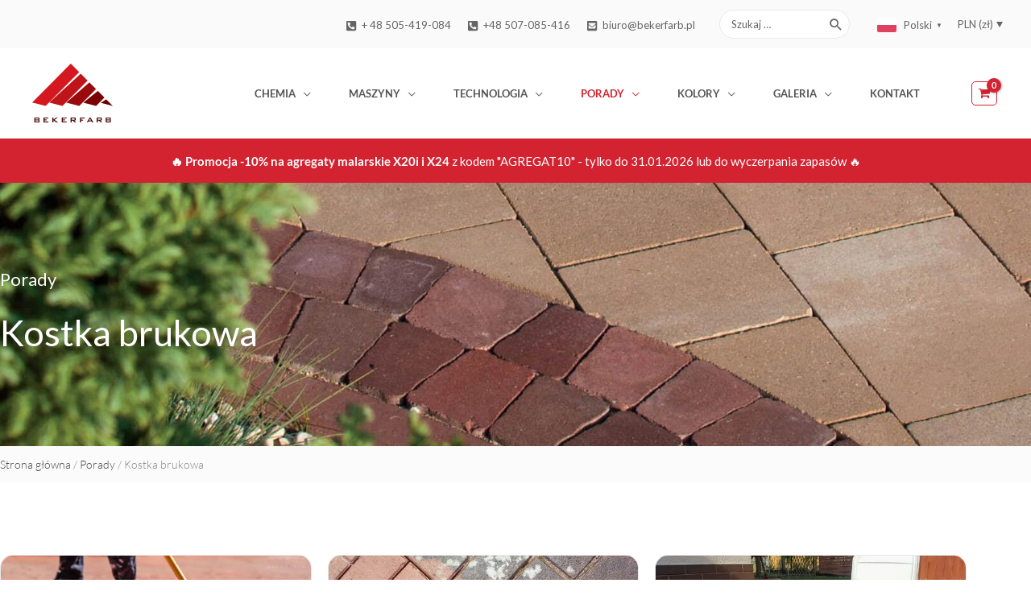

--- FILE ---
content_type: text/css
request_url: https://www.bekerfarb.pl/wp-content/uploads/elementor/css/post-4361.css?ver=1768833909
body_size: 1784
content:
.elementor-4361 .elementor-element.elementor-element-4b40b03{margin-top:0px;margin-bottom:0px;padding:0px 0px 0px 0px;}.elementor-4361 .elementor-element.elementor-element-8c403b6 > .elementor-element-populated{margin:0px 0px 0px 0px;--e-column-margin-right:0px;--e-column-margin-left:0px;padding:0px 0px 0px 0px;}.elementor-4361 .elementor-element.elementor-element-0391958:not(.elementor-motion-effects-element-type-background), .elementor-4361 .elementor-element.elementor-element-0391958 > .elementor-motion-effects-container > .elementor-motion-effects-layer{background-image:url("https://www.bekerfarb.pl/wp-content/uploads/2022/02/kostka-brukowa-bekerfarb.jpg");background-position:center center;background-repeat:no-repeat;background-size:cover;}.elementor-4361 .elementor-element.elementor-element-0391958 > .elementor-background-overlay{background-color:transparent;background-image:linear-gradient(100deg, #0000008A 0%, #681118C4 100%);opacity:0.5;transition:background 0.3s, border-radius 0.3s, opacity 0.3s;}.elementor-4361 .elementor-element.elementor-element-0391958{transition:background 0.3s, border 0.3s, border-radius 0.3s, box-shadow 0.3s;margin-top:0px;margin-bottom:0px;padding:7% 0% 7% 0%;}.elementor-4361 .elementor-element.elementor-element-a330b65 > .elementor-element-populated{margin:0px 0px 0px 0px;--e-column-margin-right:0px;--e-column-margin-left:0px;padding:0% 50% 0% 0%;}.elementor-4361 .elementor-element.elementor-element-f188776 > .elementor-widget-container{margin:10px 0px -25px 0px;padding:0px 0px 0px 0px;}.elementor-4361 .elementor-element.elementor-element-f188776 .elementor-image-box-wrapper{text-align:start;}.elementor-4361 .elementor-element.elementor-element-f188776 .elementor-image-box-title{margin-bottom:10px;font-size:22px;font-weight:400;text-shadow:0px 0px 10px rgba(0, 0, 0, 0.15);color:var( --e-global-color-astglobalcolor5 );}.elementor-4361 .elementor-element.elementor-element-f188776 .elementor-image-box-description{font-size:22px;text-shadow:0px 5px 10px rgba(0,0,0,0.3);color:var( --e-global-color-astglobalcolor5 );}.elementor-4361 .elementor-element.elementor-element-17ee6d6 > .elementor-widget-container{margin:0px 0px 0px 0px;padding:0px 0px 0px 0px;}.elementor-4361 .elementor-element.elementor-element-17ee6d6 .elementor-image-box-wrapper{text-align:start;}.elementor-4361 .elementor-element.elementor-element-17ee6d6 .elementor-image-box-title{margin-bottom:10px;font-size:45px;text-shadow:0px 0px 10px rgba(0, 0, 0, 0.15);color:var( --e-global-color-astglobalcolor5 );}.elementor-4361 .elementor-element.elementor-element-17ee6d6 .elementor-image-box-description{font-size:22px;text-shadow:0px 5px 10px rgba(0,0,0,0.3);color:var( --e-global-color-astglobalcolor5 );}.elementor-4361 .elementor-element.elementor-element-0d4eb8e:not(.elementor-motion-effects-element-type-background), .elementor-4361 .elementor-element.elementor-element-0d4eb8e > .elementor-motion-effects-container > .elementor-motion-effects-layer{background-color:#FBFBFB;}.elementor-4361 .elementor-element.elementor-element-0d4eb8e{transition:background 0.3s, border 0.3s, border-radius 0.3s, box-shadow 0.3s;margin-top:0px;margin-bottom:0px;padding:10px 0px 0px 0px;}.elementor-4361 .elementor-element.elementor-element-0d4eb8e > .elementor-background-overlay{transition:background 0.3s, border-radius 0.3s, opacity 0.3s;}.elementor-4361 .elementor-element.elementor-element-ab35549 > .elementor-element-populated{margin:0px 0px -5px 0px;--e-column-margin-right:0px;--e-column-margin-left:0px;padding:0px 0px 0px 0px;}.elementor-4361 .elementor-element.elementor-element-626f658 .woocommerce-breadcrumb{color:#888888;font-size:14px;font-weight:300;text-align:left;}.elementor-4361 .elementor-element.elementor-element-626f658 .woocommerce-breadcrumb > a{color:#444444;}.elementor-4361 .elementor-element.elementor-element-8679eaf{margin-top:0px;margin-bottom:0px;padding:80px 0px 80px 0px;}.elementor-4361 .elementor-element.elementor-element-f02615c > .elementor-element-populated{margin:0px 0px 0px 0px;--e-column-margin-right:0px;--e-column-margin-left:0px;padding:0px 0px 0px 0px;}.elementor-4361 .elementor-element.elementor-element-3d8d4b5 > .elementor-widget-container{margin:0px 0px 0px 0px;padding:0px 0px 0px 0px;}.elementor-4361 .elementor-element.elementor-element-3d8d4b5 .eael-entry-thumbnail{height:170px;}.elementor-4361 .elementor-element.elementor-element-3d8d4b5 .eael-grid-post-holder{background-color:#FFFFFF;border-style:solid;border-width:1px 1px 1px 1px;border-color:#EDEDED;border-radius:15px 15px 15px 15px;}.elementor-4361 .elementor-element.elementor-element-3d8d4b5 .eael-grid-post{padding:10px 10px 10px 10px;}.elementor-4361 .elementor-element.elementor-element-3d8d4b5 .eael-post-grid .eael-grid-post .eael-entry-media img, .elementor-4361 .elementor-element.elementor-element-3d8d4b5 .eael-grid-post .eael-entry-overlay{border-radius:15px 15px 0px 0px;}.elementor-4361 .elementor-element.elementor-element-3d8d4b5 .eael-grid-post .eael-entry-footer{justify-content:flex-start;}.elementor-4361 .elementor-element.elementor-element-3d8d4b5 .eael-grid-post .eael-entry-header-after{justify-content:flex-start;align-items:center;}.elementor-4361 .elementor-element.elementor-element-3d8d4b5 .eael-entry-footer{margin:0px 0px 0px 0px;}.elementor-4361 .elementor-element.elementor-element-3d8d4b5 .eael-entry-header-after{margin:0px 0px 0px 0px;}.elementor-4361 .elementor-element.elementor-element-3d8d4b5 .eael-entry-title a{color:#222222;}.elementor-4361 .elementor-element.elementor-element-3d8d4b5 .eael-entry-title:hover, .elementor-4361 .elementor-element.elementor-element-3d8d4b5 .eael-entry-title a:hover{color:#222222;}.elementor-4361 .elementor-element.elementor-element-3d8d4b5 .eael-entry-title, .elementor-4361 .elementor-element.elementor-element-3d8d4b5 .eael-entry-title a{font-size:19px;}.elementor-4361 .elementor-element.elementor-element-3d8d4b5 .eael-entry-title{margin:8px 8px 8px 8px;}.elementor-4361 .elementor-element.elementor-element-3d8d4b5 .eael-grid-post-holder .eael-entry-wrapper{height:214px;}.elementor-4361 .elementor-element.elementor-element-3d8d4b5 .eael-grid-post-excerpt p{margin:10px 8px 10px 8px;}.elementor-4361 .elementor-element.elementor-element-3d8d4b5 .eael-grid-post .eael-entry-overlay{background-color:#00000082;}.elementor-4361 .elementor-element.elementor-element-3d8d4b5 .eael-grid-post .eael-entry-overlay > i{color:#ffffff;font-size:25px;}.elementor-4361 .elementor-element.elementor-element-3d8d4b5 .eael-grid-post .eael-entry-overlay > img{height:25px;width:25px;}.elementor-4361 .elementor-element.elementor-element-3d8d4b5 .eael-post-elements-readmore-btn{color:#D32230;padding:0px 8px 8px 8px;}.elementor-4361 .elementor-element.elementor-element-0bfa51e:not(.elementor-motion-effects-element-type-background), .elementor-4361 .elementor-element.elementor-element-0bfa51e > .elementor-motion-effects-container > .elementor-motion-effects-layer{background-color:#D32230;}.elementor-4361 .elementor-element.elementor-element-0bfa51e > .elementor-background-overlay{background-image:url("https://www.bekerfarb.pl/wp-content/uploads/2024/02/youtube-icon-black.png");background-position:800px -102px;background-repeat:repeat;background-size:20% auto;opacity:0.05;transition:background 0.3s, border-radius 0.3s, opacity 0.3s;}.elementor-4361 .elementor-element.elementor-element-0bfa51e > .elementor-container{max-width:770px;}.elementor-4361 .elementor-element.elementor-element-0bfa51e{border-style:none;transition:background 0.3s, border 0.3s, border-radius 0.3s, box-shadow 0.3s;margin-top:0px;margin-bottom:-2px;padding:40px 0px 40px 0px;}.elementor-bc-flex-widget .elementor-4361 .elementor-element.elementor-element-5ffbe35.elementor-column .elementor-widget-wrap{align-items:center;}.elementor-4361 .elementor-element.elementor-element-5ffbe35.elementor-column.elementor-element[data-element_type="column"] > .elementor-widget-wrap.elementor-element-populated{align-content:center;align-items:center;}.elementor-4361 .elementor-element.elementor-element-5ffbe35.elementor-column > .elementor-widget-wrap{justify-content:center;}.elementor-4361 .elementor-element.elementor-element-5ffbe35 > .elementor-element-populated{margin:0px 0px 0px 0px;--e-column-margin-right:0px;--e-column-margin-left:0px;padding:0px 0px 0px 0px;}.elementor-4361 .elementor-element.elementor-element-f19b5f4 > .elementor-widget-container{margin:0px 0px -20px 0px;padding:0px 0px 0px 0px;}.elementor-4361 .elementor-element.elementor-element-f19b5f4 .elementor-image-box-wrapper{text-align:start;}.elementor-4361 .elementor-element.elementor-element-f19b5f4 .elementor-image-box-title{margin-bottom:10px;text-shadow:0px 5px 10px rgba(0, 0, 0, 0.1);color:var( --e-global-color-astglobalcolor5 );}.elementor-4361 .elementor-element.elementor-element-f19b5f4 .elementor-image-box-description{font-size:22px;text-shadow:0px 5px 10px rgba(0,0,0,0.3);color:var( --e-global-color-astglobalcolor5 );}.elementor-4361 .elementor-element.elementor-element-6458719 > .elementor-widget-container{margin:0px 0px -20px 0px;}.elementor-4361 .elementor-element.elementor-element-6458719{text-shadow:0px 5px 10px rgba(0, 0, 0, 0.1);color:#FAFAFA;}.elementor-bc-flex-widget .elementor-4361 .elementor-element.elementor-element-d5dcbe8.elementor-column .elementor-widget-wrap{align-items:center;}.elementor-4361 .elementor-element.elementor-element-d5dcbe8.elementor-column.elementor-element[data-element_type="column"] > .elementor-widget-wrap.elementor-element-populated{align-content:center;align-items:center;}.elementor-4361 .elementor-element.elementor-element-d5dcbe8 > .elementor-element-populated{margin:0px 0px 0px 0px;--e-column-margin-right:0px;--e-column-margin-left:0px;padding:0px 0px 0px 0px;}.elementor-4361 .elementor-element.elementor-element-d08eb8c .elementor-button{background-color:#FFFFFF;fill:#D32230;color:#D32230;box-shadow:0px 5px 20px 0px rgba(0, 0, 0, 0.1);}body.elementor-page-4361:not(.elementor-motion-effects-element-type-background), body.elementor-page-4361 > .elementor-motion-effects-container > .elementor-motion-effects-layer{background-color:#ffffff;}@media(max-width:1024px){.elementor-4361 .elementor-element.elementor-element-0391958{padding:60px 60px 60px 50px;}.elementor-4361 .elementor-element.elementor-element-a330b65 > .elementor-element-populated{padding:0% 30% 0% 0%;}.elementor-4361 .elementor-element.elementor-element-0bfa51e > .elementor-background-overlay{background-position:0px 0px;}}@media(max-width:767px){.elementor-4361 .elementor-element.elementor-element-0391958:not(.elementor-motion-effects-element-type-background), .elementor-4361 .elementor-element.elementor-element-0391958 > .elementor-motion-effects-container > .elementor-motion-effects-layer{background-position:bottom center;background-size:cover;}.elementor-4361 .elementor-element.elementor-element-0391958{margin-top:0px;margin-bottom:0px;padding:40px 0px 40px 0px;}.elementor-4361 .elementor-element.elementor-element-a330b65{width:100%;}.elementor-4361 .elementor-element.elementor-element-a330b65 > .elementor-widget-wrap > .elementor-widget:not(.elementor-widget__width-auto):not(.elementor-widget__width-initial):not(:last-child):not(.elementor-absolute){margin-block-end:: 15px;}.elementor-4361 .elementor-element.elementor-element-a330b65 > .elementor-element-populated{margin:0px 0px 0px 0px;--e-column-margin-right:0px;--e-column-margin-left:0px;padding:0px 0px 0px 0px;}.elementor-4361 .elementor-element.elementor-element-f188776 > .elementor-widget-container{margin:0px 0px -22px 0px;padding:0px 0px 0px 0px;}.elementor-4361 .elementor-element.elementor-element-f188776 .elementor-image-box-wrapper{text-align:center;}.elementor-4361 .elementor-element.elementor-element-f188776 .elementor-image-box-title{font-size:18px;}.elementor-4361 .elementor-element.elementor-element-f188776 .elementor-image-box-description{font-size:18px;}.elementor-4361 .elementor-element.elementor-element-17ee6d6 > .elementor-widget-container{margin:0px 0px 0px 0px;padding:0px 0px 0px 0px;}.elementor-4361 .elementor-element.elementor-element-17ee6d6 .elementor-image-box-wrapper{text-align:center;}.elementor-4361 .elementor-element.elementor-element-17ee6d6 .elementor-image-box-title{font-size:30px;}.elementor-4361 .elementor-element.elementor-element-17ee6d6 .elementor-image-box-description{font-size:18px;}.elementor-4361 .elementor-element.elementor-element-0d4eb8e{margin-top:0px;margin-bottom:0px;padding:10px 0px 0px 0px;}.elementor-4361 .elementor-element.elementor-element-ab35549 > .elementor-element-populated{margin:0px 0px 0px 0px;--e-column-margin-right:0px;--e-column-margin-left:0px;padding:0px 10px 0px 10px;}.elementor-4361 .elementor-element.elementor-element-626f658 > .elementor-widget-container{margin:0px 0px 0px 10px;}.elementor-4361 .elementor-element.elementor-element-626f658 .woocommerce-breadcrumb{text-align:center;}.elementor-4361 .elementor-element.elementor-element-8679eaf{margin-top:0px;margin-bottom:0px;padding:40px 20px 40px 20px;}.elementor-4361 .elementor-element.elementor-element-3d8d4b5 > .elementor-widget-container{margin:0px 0px 0px 0px;padding:0px 0px 0px 0px;}.elementor-4361 .elementor-element.elementor-element-3d8d4b5 .eael-entry-thumbnail{height:130px;}.elementor-4361 .elementor-element.elementor-element-3d8d4b5 .eael-grid-post{padding:10px 10px 10px 10px;}.elementor-4361 .elementor-element.elementor-element-3d8d4b5 .eael-grid-post .eael-entry-footer{justify-content:flex-start;}.elementor-4361 .elementor-element.elementor-element-3d8d4b5 .eael-grid-post .eael-entry-header-after{justify-content:flex-start;align-items:center;}.elementor-4361 .elementor-element.elementor-element-3d8d4b5 .eael-entry-title, .elementor-4361 .elementor-element.elementor-element-3d8d4b5 .eael-entry-title a{font-size:18px;}.elementor-4361 .elementor-element.elementor-element-3d8d4b5 .eael-grid-post-excerpt p{font-size:12px;}.elementor-4361 .elementor-element.elementor-element-0bfa51e > .elementor-background-overlay{background-position:0px 0px;}.elementor-4361 .elementor-element.elementor-element-0bfa51e{padding:30px 0px 30px 0px;}.elementor-4361 .elementor-element.elementor-element-f19b5f4 > .elementor-widget-container{margin:-5px 0px -25px 0px;padding:0px 0px 0px 0px;}.elementor-4361 .elementor-element.elementor-element-f19b5f4 .elementor-image-box-wrapper{text-align:center;}.elementor-4361 .elementor-element.elementor-element-f19b5f4 .elementor-image-box-description{font-size:18px;}.elementor-4361 .elementor-element.elementor-element-6458719 > .elementor-widget-container{margin:0px 0px -10px 0px;}.elementor-4361 .elementor-element.elementor-element-6458719{text-align:center;}}@media(min-width:768px){.elementor-4361 .elementor-element.elementor-element-a330b65{width:100%;}}@media(max-width:1024px) and (min-width:768px){.elementor-4361 .elementor-element.elementor-element-a330b65{width:100%;}}@media(min-width:1025px){.elementor-4361 .elementor-element.elementor-element-0391958:not(.elementor-motion-effects-element-type-background), .elementor-4361 .elementor-element.elementor-element-0391958 > .elementor-motion-effects-container > .elementor-motion-effects-layer{background-attachment:fixed;}.elementor-4361 .elementor-element.elementor-element-0bfa51e > .elementor-background-overlay{background-attachment:fixed;}}

--- FILE ---
content_type: image/svg+xml
request_url: https://assets.yourgpt.ai/images/social/facebook.svg
body_size: -87
content:
<svg width="38" height="38" viewBox="0 0 38 38" fill="none" xmlns="http://www.w3.org/2000/svg">
<path d="M29.3982 1.24023H8.6018C4.53612 1.24023 1.24023 4.53612 1.24023 8.6018V29.3982C1.24023 33.4639 4.53612 36.7598 8.6018 36.7598H29.3982C33.4639 36.7598 36.7598 33.4639 36.7598 29.3982V8.6018C36.7598 4.53612 33.4639 1.24023 29.3982 1.24023Z" fill="#1778F2"/>
<path d="M20.4177 29.0245V19.5179H23.6088L24.0873 15.813H20.4177V13.4476C20.4177 12.375 20.7157 11.644 22.2539 11.644H24.2157V8.3313C23.2661 8.23083 22.3118 8.18216 21.3569 8.18553C18.5282 8.18553 16.5917 9.91201 16.5917 13.0828V15.813H13.3926V19.5179H16.5917V29.0245H20.4177Z" fill="#FDFDFD"/>
</svg>


--- FILE ---
content_type: image/svg+xml
request_url: https://assets.yourgpt.ai/images/social/instagram.svg
body_size: 1984
content:
<svg width="38" height="38" viewBox="0 0 38 38" fill="none" xmlns="http://www.w3.org/2000/svg">
<g clip-path="url(#clip0_274_191)">
<path d="M10.6217 35.8797C9.30657 35.865 8.00384 35.6238 6.77067 35.1667C5.87015 34.8338 5.0554 34.3039 4.386 33.6157C3.69592 32.9476 3.16523 32.1326 2.83333 31.2313C2.37658 29.9982 2.13573 28.6956 2.12133 27.3807C2.02033 25.1947 2 24.539 2 19C2 13.461 2.02233 12.8077 2.12033 10.62C2.13647 9.30559 2.37763 8.00366 2.83333 6.77067C3.16684 5.87 3.69679 5.05493 4.38467 4.38467C5.05324 3.69521 5.86837 3.16501 6.76967 2.83333C8.00284 2.37621 9.30557 2.13501 10.6207 2.12033C12.8073 2.02033 13.464 2 19 2C24.536 2 25.1923 2.02233 27.38 2.12033C28.6947 2.13636 29.997 2.37752 31.2303 2.83333C32.1312 3.16545 32.9461 3.69546 33.615 4.38433C34.3041 5.05341 34.8343 5.86853 35.1667 6.76967C35.6239 8.00282 35.8652 9.30555 35.88 10.6207C35.98 12.8083 36.0003 13.4633 36.0003 19.0007C36.0003 24.538 35.98 25.193 35.88 27.3807C35.8641 28.6956 35.6229 29.998 35.1667 31.2313C34.8216 32.1257 34.2931 32.9379 33.6151 33.6157C32.9372 34.2935 32.1248 34.8218 31.2303 35.1667C29.9972 35.6239 28.6944 35.8652 27.3793 35.88C25.1937 35.98 24.5367 36.0003 18.9993 36.0003C13.462 36.0003 12.807 35.981 10.6213 35.88" fill="url(#paint0_radial_274_191)"/>
<path d="M10.6217 35.8797C9.30657 35.865 8.00384 35.6238 6.77067 35.1667C5.87015 34.8338 5.0554 34.3039 4.386 33.6157C3.69592 32.9476 3.16523 32.1326 2.83333 31.2313C2.37658 29.9982 2.13573 28.6956 2.12133 27.3807C2.02033 25.1947 2 24.539 2 19C2 13.461 2.02233 12.8077 2.12033 10.62C2.13647 9.30559 2.37763 8.00366 2.83333 6.77067C3.16684 5.87 3.69679 5.05493 4.38467 4.38467C5.05324 3.69521 5.86837 3.16501 6.76967 2.83333C8.00284 2.37621 9.30557 2.13501 10.6207 2.12033C12.8073 2.02033 13.464 2 19 2C24.536 2 25.1923 2.02233 27.38 2.12033C28.6947 2.13636 29.997 2.37752 31.2303 2.83333C32.1312 3.16545 32.9461 3.69546 33.615 4.38433C34.3041 5.05341 34.8343 5.86853 35.1667 6.76967C35.6239 8.00282 35.8652 9.30555 35.88 10.6207C35.98 12.8083 36.0003 13.4633 36.0003 19.0007C36.0003 24.538 35.98 25.193 35.88 27.3807C35.8641 28.6956 35.6229 29.998 35.1667 31.2313C34.8216 32.1257 34.2931 32.9379 33.6151 33.6157C32.9372 34.2935 32.1248 34.8218 31.2303 35.1667C29.9972 35.6239 28.6944 35.8652 27.3793 35.88C25.1937 35.98 24.5367 36.0003 18.9993 36.0003C13.462 36.0003 12.807 35.981 10.6213 35.88" fill="url(#paint1_radial_274_191)"/>
<path d="M14.8256 19.0723C14.8257 18.2396 15.0727 17.4256 15.5354 16.7332C15.9981 16.0409 16.6557 15.5013 17.4251 15.1827C18.1945 14.8641 19.0411 14.7808 19.8578 14.9433C20.6745 15.1059 21.4247 15.507 22.0135 16.0959C22.6022 16.6848 23.0031 17.4351 23.1655 18.2518C23.3279 19.0686 23.2444 19.9151 22.9256 20.6844C22.6068 21.4538 22.067 22.1112 21.3746 22.5738C20.6821 23.0363 19.868 23.2832 19.0353 23.283C17.9187 23.2828 16.8479 22.8391 16.0585 22.0495C15.269 21.2598 14.8255 20.1889 14.8256 19.0723ZM12.5493 19.0723C12.5493 20.3552 12.9297 21.6092 13.6424 22.6758C14.3551 23.7424 15.3681 24.5737 16.5532 25.0646C17.7384 25.5555 19.0425 25.684 20.3006 25.4337C21.5588 25.1835 22.7145 24.5657 23.6216 23.6586C24.5287 22.7516 25.1464 21.5959 25.3967 20.3377C25.6469 19.0795 25.5185 17.7754 25.0276 16.5903C24.5367 15.4051 23.7053 14.3921 22.6387 13.6794C21.5721 12.9667 20.3181 12.5863 19.0353 12.5863C18.1835 12.5863 17.3401 12.754 16.5532 13.08C15.7662 13.4059 15.0512 13.8837 14.4489 14.486C13.8466 15.0882 13.3689 15.8033 13.0429 16.5902C12.717 17.3771 12.5493 18.2206 12.5493 19.0723ZM24.2623 12.3293C24.2622 12.6291 24.3509 12.9222 24.5174 13.1715C24.6838 13.4208 24.9204 13.6152 25.1973 13.7301C25.4742 13.8449 25.779 13.875 26.073 13.8167C26.367 13.7583 26.6372 13.6141 26.8492 13.4022C27.0613 13.1903 27.2058 12.9203 27.2644 12.6264C27.323 12.3324 27.2931 12.0276 27.1785 11.7506C27.0639 11.4736 26.8698 11.2368 26.6206 11.0702C26.3714 10.9035 26.0784 10.8145 25.7786 10.8144C25.3768 10.8145 24.9915 10.9742 24.7073 11.2582C24.4231 11.5423 24.2633 11.9275 24.263 12.3293M13.933 29.354C13.132 29.3452 12.3385 29.1986 11.5873 28.9207C11.0425 28.7107 10.5477 28.389 10.1347 27.9762C9.72179 27.5634 9.39985 27.0687 9.18963 26.524C8.91155 25.7728 8.76497 24.9793 8.7563 24.1783C8.69496 22.847 8.68296 22.447 8.68296 19.074C8.68296 15.701 8.6963 15.302 8.7563 13.9693C8.76601 13.1685 8.91257 12.3752 9.18963 11.6237C9.3996 11.0787 9.72145 10.5838 10.1344 10.1708C10.5474 9.75784 11.0423 9.43599 11.5873 9.22601C12.3385 8.94794 13.132 8.80136 13.933 8.79268C15.2643 8.73135 15.6643 8.71935 19.036 8.71935C22.4076 8.71935 22.808 8.73235 24.1406 8.79302C24.9415 8.80274 25.7348 8.94929 26.4863 9.22635C27.0313 9.43634 27.5262 9.75819 27.9391 10.1712C28.3521 10.5841 28.674 11.079 28.884 11.624C29.162 12.3752 29.3086 13.1687 29.3173 13.9697C29.3786 15.303 29.3906 15.701 29.3906 19.0744C29.3906 22.4477 29.3783 22.8463 29.3173 24.179C29.308 24.9799 29.1614 25.7733 28.884 26.5247C28.6737 27.0694 28.3518 27.5641 27.9389 27.9768C27.5259 28.3896 27.0311 28.7114 26.4863 28.9213C25.7351 29.1994 24.9416 29.346 24.1406 29.3547C22.8093 29.416 22.4093 29.428 19.036 29.428C15.6626 29.428 15.264 29.4157 13.933 29.3547M13.8283 6.51835C12.7802 6.53896 11.7433 6.73732 10.7616 7.10501C9.92246 7.42947 9.16036 7.9257 8.52417 8.56189C7.88798 9.19808 7.39175 9.96018 7.06729 10.7993C6.69965 11.781 6.50129 12.818 6.48063 13.866C6.4183 15.2127 6.4043 15.6433 6.4043 19.0737C6.4043 22.504 6.41863 22.9344 6.48063 24.2814C6.50128 25.3294 6.69965 26.3663 7.06729 27.348C7.39177 28.1872 7.888 28.9493 8.52419 29.5854C9.16038 30.2216 9.92247 30.7179 10.7616 31.0423C11.7433 31.4099 12.7803 31.6082 13.8283 31.629C15.1756 31.6903 15.6056 31.7054 19.036 31.7054C22.4663 31.7054 22.8966 31.691 24.2436 31.629C25.2917 31.6083 26.3286 31.4099 27.3103 31.0423C28.1494 30.7179 28.9115 30.2216 29.5477 29.5854C30.1839 28.9493 30.6802 28.1872 31.0046 27.348C31.3728 26.3665 31.5711 25.3295 31.5913 24.2814C31.6526 22.9337 31.6666 22.504 31.6666 19.0737C31.6666 15.6433 31.6523 15.213 31.5913 13.866C31.5707 12.818 31.3723 11.781 31.0046 10.7993C30.6802 9.96034 30.1841 9.19835 29.5481 8.56218C28.9121 7.92602 28.1502 7.42969 27.3113 7.10501C26.3297 6.73709 25.2927 6.53871 24.2446 6.51835C22.8976 6.45668 22.4673 6.44202 19.0376 6.44202C15.608 6.44202 15.1766 6.45635 13.829 6.51835" fill="white"/>
</g>
<defs>
<radialGradient id="paint0_radial_274_191" cx="0" cy="0" r="1" gradientUnits="userSpaceOnUse" gradientTransform="translate(4.20033 35.2553) scale(43.1673)">
<stop offset="0.09" stop-color="#FA8F21"/>
<stop offset="0.78" stop-color="#D82D7E"/>
</radialGradient>
<radialGradient id="paint1_radial_274_191" cx="0" cy="0" r="1" gradientUnits="userSpaceOnUse" gradientTransform="translate(25.5507 34.1633) scale(37.9877)">
<stop offset="0.64" stop-color="#8C3AAA" stop-opacity="0"/>
<stop offset="1" stop-color="#8C3AAA"/>
</radialGradient>
<clipPath id="clip0_274_191">
<rect width="34" height="34" fill="white" transform="translate(2 2)"/>
</clipPath>
</defs>
</svg>


--- FILE ---
content_type: image/svg+xml
request_url: https://assets.yourgpt.ai/images/social/youtube.svg
body_size: -262
content:
<svg width="38" height="38" viewBox="0 0 38 38" fill="none" xmlns="http://www.w3.org/2000/svg">
<path d="M29.9051 31.3473H8.09406C4.39767 31.3473 1.40234 28.3024 1.40234 24.5452V13.4548C1.40234 9.69761 4.39891 6.65265 8.09406 6.65265H29.9039C33.6003 6.65265 36.5956 9.69761 36.5956 13.4548V24.5452C36.5968 28.3024 33.6003 31.3473 29.9051 31.3473Z" fill="#FF0000"/>
<path d="M15.5365 13.4511L24.5324 19L15.5365 24.5489V13.4511Z" fill="white"/>
</svg>


--- FILE ---
content_type: image/svg+xml
request_url: https://assets.yourgpt.ai/images/social/whatsapp.svg
body_size: 1255
content:
<svg width="45" height="45" viewBox="0 0 45 45" fill="none" xmlns="http://www.w3.org/2000/svg">
<g filter="url(#filter0_f_7_284)">
<path d="M15.443 32.8671L15.9196 33.1489C17.9213 34.3346 20.2164 34.9618 22.5569 34.9629H22.5618C29.7495 34.9629 35.5991 29.1258 35.6021 21.9514C35.6034 18.4748 34.2482 15.2055 31.7862 12.7462C30.5786 11.5334 29.142 10.5716 27.5595 9.91668C25.977 9.26172 24.2801 8.92655 22.5669 8.93057C15.3737 8.93057 9.5239 14.7671 9.52134 21.941C9.5178 24.3907 10.209 26.7914 11.5149 28.8655L11.8252 29.3575L10.5076 34.1586L15.443 32.8671ZM6.74048 37.8781L8.96649 29.7662C7.59365 27.3923 6.87141 24.6991 6.87226 21.9399C6.87589 13.3083 13.9137 6.28613 22.562 6.28613C26.7588 6.28826 30.698 7.91834 33.6606 10.8773C36.6231 13.8363 38.2531 17.7695 38.2516 21.9525C38.2478 30.5835 31.2089 37.6069 22.5618 37.6069H22.555C19.9294 37.6059 17.3494 36.9484 15.0577 35.7012L6.74048 37.8781Z" fill="#DCDCDC"/>
</g>
<path d="M6.57959 37.7172L8.8056 29.6053C7.4304 27.2256 6.70805 24.5262 6.71137 21.779C6.715 13.1474 13.7528 6.12524 22.4012 6.12524C26.5979 6.12737 30.5371 7.75745 33.4997 10.7165C36.4622 13.6755 38.0922 17.6086 38.0907 21.7916C38.0869 30.4226 31.048 37.446 22.4009 37.446H22.3941C19.7685 37.445 17.1885 36.7875 14.8968 35.5403L6.57959 37.7172Z" fill="white"/>
<path d="M22.4057 8.76969C15.2125 8.76969 9.36268 14.6062 9.36012 21.7801C9.35658 24.2298 10.0477 26.6305 11.3537 28.7046L11.664 29.1969L10.3464 33.9979L15.282 32.7063L15.7586 32.9881C17.7603 34.1737 20.0554 34.8007 22.3959 34.802H22.4008C29.5885 34.802 35.4383 28.9649 35.4411 21.7905C35.4465 20.0806 35.1121 18.3865 34.457 16.8064C33.802 15.2263 32.8395 13.7916 31.6252 12.5853C30.4176 11.3725 28.9809 10.4107 27.3984 9.75576C25.8159 9.1008 24.1189 8.76564 22.4057 8.76969Z" fill="url(#paint0_linear_7_284)"/>
<path fill-rule="evenodd" clip-rule="evenodd" d="M18.4798 15.2347C18.186 14.5832 17.8768 14.57 17.5977 14.5587L16.8462 14.5496C16.5848 14.5496 16.16 14.6475 15.8009 15.0391C15.4418 15.4307 14.4287 16.3771 14.4287 18.3022C14.4287 20.2273 15.8335 22.0874 16.0293 22.3488C16.225 22.6101 18.7413 26.6865 22.7261 28.2549C26.0375 29.5583 26.7113 29.299 27.4304 29.2339C28.1494 29.1688 29.7498 28.2874 30.0763 27.3738C30.4027 26.4601 30.403 25.6773 30.3051 25.5136C30.2072 25.3499 29.9458 25.2527 29.5534 25.0569C29.161 24.8611 27.234 23.9146 26.8747 23.7839C26.5154 23.6532 26.2542 23.5883 25.9925 23.9799C25.7309 24.3715 24.9805 25.2525 24.7517 25.5136C24.5229 25.7747 24.2945 25.8075 23.9021 25.6119C23.5098 25.4163 22.2474 25.003 20.7496 23.6701C19.5842 22.6329 18.7976 21.3521 18.5686 20.9607C18.3395 20.5693 18.5442 20.3573 18.7409 20.1624C18.9168 19.987 19.1328 19.7054 19.3292 19.477C19.5256 19.2487 19.5902 19.0854 19.7207 18.8247C19.8512 18.564 19.7862 18.335 19.6881 18.1394C19.59 17.9438 18.8283 16.0085 18.4798 15.2347Z" fill="white"/>
<defs>
<filter id="filter0_f_7_284" x="0.596511" y="0.142165" width="43.7992" height="43.8799" filterUnits="userSpaceOnUse" color-interpolation-filters="sRGB">
<feFlood flood-opacity="0" result="BackgroundImageFix"/>
<feBlend mode="normal" in="SourceGraphic" in2="BackgroundImageFix" result="shape"/>
<feGaussianBlur stdDeviation="3.07198" result="effect1_foregroundBlur_7_284"/>
</filter>
<linearGradient id="paint0_linear_7_284" x1="22.1351" y1="10.3319" x2="22.2668" y2="32.5781" gradientUnits="userSpaceOnUse">
<stop stop-color="#57D163"/>
<stop offset="1" stop-color="#23B33A"/>
</linearGradient>
</defs>
</svg>


--- FILE ---
content_type: image/svg+xml
request_url: https://assets.yourgpt.ai/images/social/tiktok.svg
body_size: 3455
content:
<svg width="38" height="38" viewBox="0 0 38 38" fill="none" xmlns="http://www.w3.org/2000/svg">
<path d="M1.33008 6.1159C1.33008 3.65883 3.32192 1.66699 5.77898 1.66699H31.8835C34.3406 1.66699 36.3324 3.65884 36.3324 6.1159V32.2204C36.3324 34.6775 34.3406 36.6693 31.8835 36.6693H5.77898C3.32192 36.6693 1.33008 34.6775 1.33008 32.2204V6.1159Z" fill="black"/>
<path d="M9.90527 23.4691L9.97418 23.6703C9.9666 23.6483 9.93973 23.5783 9.90527 23.4691ZM12.7447 18.8794C12.7823 18.4148 12.9241 17.9646 13.1597 17.5624C13.3952 17.1602 13.7185 16.8162 14.1053 16.5562C15.2602 15.7117 16.6997 16.1885 16.6997 16.1885V13.3488C17.0495 13.3399 17.3994 13.3618 17.7454 13.4143V17.0664C17.7454 17.0664 16.3059 16.5896 15.151 17.4341C14.7641 17.6941 14.4409 18.0381 14.2054 18.4403C13.9698 18.8425 13.828 19.2927 13.7904 19.7573C13.7629 20.48 13.9701 21.1922 14.3809 21.7874C14.2583 21.7219 14.1359 21.6475 14.0091 21.5641C13.5916 21.2572 13.2573 20.8509 13.0365 20.3821C12.8156 19.9133 12.7154 19.3968 12.7447 18.8794ZM23.7012 8.09861C23.0791 7.40353 22.6625 6.54917 22.498 5.63098H23.4972C23.4541 6.86851 23.9042 8.07252 24.7486 8.97824L24.7707 8.99994C24.3781 8.74569 24.0192 8.44285 23.7026 8.09861H23.7012ZM28.5097 10.6713V14.2505C27.7627 14.2163 27.0204 14.1153 26.2915 13.9486C25.5332 13.7546 24.8057 13.4557 24.1302 13.0604C24.1302 13.0604 23.5444 12.6755 23.5 12.649V20.0433C23.4754 20.8272 23.3278 21.6024 23.0624 22.3404C22.4338 23.9666 21.1973 25.2846 19.6146 26.0156C18.7529 26.4126 17.8155 26.6185 16.8668 26.6193C15.552 26.6154 14.2664 26.2309 13.1654 25.5123C12.7853 25.2501 12.4308 24.9527 12.1066 24.624L12.1152 24.6326C13.2151 25.3536 14.5014 25.7383 15.8166 25.7397C16.7654 25.7389 17.7027 25.5329 18.5644 25.136C20.1472 24.4049 21.3836 23.087 22.0122 21.4608C22.2776 20.7227 22.4253 19.9476 22.4498 19.1637V11.7739C22.498 11.8001 23.08 12.1853 23.08 12.1853C23.7556 12.5805 24.483 12.8795 25.2413 13.0735C25.9702 13.2402 26.7126 13.3412 27.4595 13.3753V10.5707C27.802 10.6587 28.156 10.6926 28.509 10.6713H28.5097Z" fill="#EE1D52"/>
<path d="M27.4599 10.5662V13.3708C26.713 13.3367 25.9706 13.2357 25.2417 13.069C24.4834 12.875 23.756 12.576 23.0804 12.1808C23.0804 12.1808 22.4947 11.7959 22.4502 11.7694V19.1637C22.4256 19.9476 22.278 20.7227 22.0126 21.4608C21.384 23.087 20.1476 24.4049 18.5648 25.136C17.7031 25.5329 16.7658 25.7389 15.817 25.7397C14.5022 25.7358 13.2166 25.3513 12.1156 24.6326L12.107 24.624C11.9231 24.4366 11.7493 24.2394 11.5864 24.0335C11.1724 23.4861 10.8394 22.882 10.5975 22.2398V22.2353C10.3341 21.4667 10.2025 20.659 10.2082 19.8466C10.2271 18.7875 10.5018 17.7487 11.0089 16.8187C11.4133 16.1009 11.9388 15.4585 12.5621 14.9199C13.1129 14.4558 13.7368 14.0861 14.4085 13.826C15.1349 13.5201 15.9131 13.3564 16.7011 13.3436V16.183C16.7011 16.183 15.2616 15.7062 14.1067 16.5506C13.6941 16.8222 13.3539 17.1902 13.1155 17.6228C12.8772 18.0554 12.7479 18.5396 12.7388 19.0335C12.7297 19.5273 12.8412 20.0159 13.0635 20.457C13.2858 20.8981 13.6123 21.2783 14.0147 21.5648C14.1415 21.6478 14.2642 21.7223 14.3865 21.7881C14.8081 22.3493 15.4088 22.7498 16.089 22.9232C16.7692 23.0967 17.4883 23.0327 18.1272 22.7418C18.4979 22.5798 18.8302 22.3413 19.1024 22.042C19.3746 21.7427 19.5805 21.3893 19.7066 21.0049C19.8432 20.5396 19.898 20.054 19.8685 19.5699V5.63098H22.4936C22.6561 6.54981 23.073 7.4047 23.6968 8.09861C24.0154 8.4408 24.374 8.74342 24.7649 8.99994C25.1872 9.4528 25.6827 9.83145 26.2306 10.1201C26.6214 10.317 27.034 10.4673 27.4599 10.568V10.5662Z" fill="white"/>
<path d="M9.55078 21.3732L9.61624 21.5614C9.60763 21.5396 9.58145 21.4738 9.55078 21.3732Z" fill="#69C9D0"/>
<path d="M14.4075 13.8304C13.7354 14.0895 13.1113 14.4593 12.5611 14.9243C11.9364 15.4634 11.4108 16.1075 11.0079 16.8276C10.5 17.7573 10.2253 18.7963 10.2072 19.8555C10.2033 20.6679 10.3348 21.4754 10.5965 22.2445V22.249C10.8393 22.8908 11.1723 23.4948 11.5854 24.0427C11.7483 24.2487 11.9221 24.4458 12.106 24.6333C11.5133 24.2227 10.9841 23.7274 10.5352 23.1631C10.1218 22.6192 9.79022 22.0178 9.55083 21.378V21.3694C9.28496 20.5999 9.15327 19.7903 9.1615 18.9762C9.18038 17.9171 9.4551 16.8783 9.96222 15.9483C10.3651 15.2283 10.8907 14.5841 11.5154 14.0451C12.2239 13.4399 13.0529 12.9923 13.9476 12.732C14.8423 12.4718 15.7821 12.4048 16.7046 12.5356V13.3494C15.9151 13.3617 15.1353 13.5254 14.4075 13.8318V13.8304Z" fill="#69C9D0"/>
<path d="M22.4978 5.63099H19.8727V19.5706C19.9 20.0546 19.8452 20.5398 19.7107 21.0056C19.5825 21.3889 19.3759 21.7413 19.1039 22.0404C18.832 22.3394 18.5008 22.5785 18.1313 22.7425C17.6432 22.9798 17.0991 23.078 16.5588 23.0263C16.0185 22.9745 15.5029 22.7749 15.0687 22.4493C14.8078 22.2703 14.5786 22.049 14.3906 21.7946C14.8006 22.0214 15.2592 22.1461 15.7276 22.1581C16.196 22.1701 16.6604 22.069 17.0815 21.8635C17.4518 21.7009 17.7838 21.4623 18.0559 21.163C18.328 20.8638 18.5341 20.5107 18.6609 20.1267C18.7975 19.6613 18.8523 19.1758 18.8229 18.6917V4.75171H22.4499C22.4235 5.04558 22.4396 5.34172 22.4978 5.63099ZM27.4592 9.79171V10.5662C26.4219 10.3319 25.4813 9.78522 24.7642 8.99995C24.8999 9.08746 25.0353 9.16636 25.1797 9.24113C25.8812 9.61326 26.6652 9.80272 27.4592 9.79206V9.79171Z" fill="#69C9D0"/>
<path d="M22.5844 32.0659C22.5836 32.1653 22.5984 32.2642 22.6281 32.3591C22.6281 32.3677 22.6326 32.3722 22.6326 32.3808C22.7029 32.6066 22.8436 32.8039 23.0341 32.944C23.2246 33.0841 23.4549 33.1596 23.6914 33.1595V34.2796C23.1586 34.3343 22.6221 34.2178 22.1599 33.9471C21.8294 33.7421 21.5583 33.4543 21.3734 33.1121C21.1886 32.77 21.0964 32.3854 21.1062 31.9966C21.1159 31.6079 21.2271 31.2284 21.4288 30.8959C21.6305 30.5634 21.9157 30.2895 22.256 30.1013C22.7014 29.8789 23.1995 29.7835 23.6955 29.8256V30.9458C23.5501 30.9455 23.4061 30.974 23.2716 31.0296C23.1372 31.0851 23.0151 31.1666 22.9123 31.2695C22.8094 31.3723 22.7279 31.4945 22.6723 31.6289C22.6168 31.7633 22.5883 31.9073 22.5885 32.0528L22.5844 32.0659Z" fill="#69C9D0"/>
<path d="M24.8078 32.0658C24.8086 32.1652 24.7938 32.2642 24.764 32.359C24.764 32.3676 24.7596 32.3721 24.7596 32.3807C24.6893 32.6065 24.5486 32.8039 24.3581 32.944C24.1676 33.0841 23.9372 33.1596 23.7008 33.1594V34.2795C24.2322 34.3342 24.7672 34.2177 25.2278 33.947C25.5537 33.7504 25.8227 33.4722 26.0084 33.1399C26.1941 32.8076 26.2899 32.4327 26.2866 32.052C26.288 31.6533 26.1819 31.2616 25.9794 30.9182C25.7768 30.5747 25.4854 30.2922 25.1358 30.1005C24.6904 29.8781 24.1923 29.7828 23.6963 29.8249V30.945C23.8417 30.9448 23.9858 30.9733 24.1202 31.0288C24.2546 31.0844 24.3767 31.1659 24.4796 31.2688C24.5824 31.3716 24.664 31.4937 24.7195 31.6281C24.7751 31.7625 24.8035 31.9066 24.8033 32.052V32.0651L24.8078 32.0658Z" fill="#EE1D52"/>
<path d="M6.55859 28.8113H10.6587L10.2797 29.94H9.2078V34.2585H7.88854V29.94H6.55859V28.8113ZM17.4269 28.8113V29.94H18.7569V34.2585H20.0782V29.94H21.1501L21.5291 28.8113H17.4269ZM11.5511 30.0933C11.6774 30.0933 11.8009 30.0559 11.9059 29.9857C12.011 29.9155 12.0929 29.8157 12.1412 29.699C12.1896 29.5823 12.2022 29.4538 12.1776 29.3299C12.1529 29.206 12.0921 29.0922 12.0027 29.0029C11.9134 28.9135 11.7996 28.8527 11.6757 28.828C11.5518 28.8034 11.4233 28.816 11.3066 28.8644C11.1899 28.9127 11.0901 28.9946 11.0199 29.0997C10.9497 29.2047 10.9123 29.3282 10.9123 29.4545C10.912 29.5385 10.9283 29.6216 10.9603 29.6992C10.9923 29.7768 11.0393 29.8474 11.0986 29.9067C11.158 29.9661 11.2285 30.0131 11.306 30.0452C11.3836 30.0772 11.4668 30.0936 11.5507 30.0933H11.5511ZM10.9119 34.2551H12.2071V30.544H10.9119V34.2551ZM16.8622 30.0637H15.3483L14.0445 31.3675V28.8113H12.7583L12.7539 34.2496H14.0535V32.8321L14.4559 32.4635L15.7159 34.2485H17.1017L15.2756 31.641L16.8622 30.0637ZM29.2793 31.6486L30.8642 30.0637H29.3502L28.0465 31.3675V28.8113H26.7593L26.7507 34.2551H28.0503V32.8376L28.4572 32.47L29.7172 34.2551H31.1043L29.2793 31.6486ZM25.9496 32.051C25.9557 32.4988 25.8284 32.9383 25.5841 33.3136C25.3397 33.689 24.9893 33.9831 24.5773 34.1587C24.1653 34.3343 23.7104 34.3834 23.2704 34.2998C22.8304 34.2162 22.4253 34.0036 22.1064 33.6891C21.7876 33.3746 21.5695 32.9724 21.4799 32.5336C21.3902 32.0948 21.4331 31.6393 21.6031 31.2249C21.773 30.8106 22.0624 30.4561 22.4343 30.2066C22.8062 29.9572 23.2439 29.8239 23.6918 29.8239C24.2864 29.8198 24.8583 30.052 25.2818 30.4694C25.7052 30.8869 25.9456 31.4554 25.9499 32.05L25.9496 32.051ZM24.7988 32.051C24.7988 31.8321 24.7339 31.6181 24.6122 31.436C24.4906 31.254 24.3177 31.1121 24.1154 31.0283C23.9131 30.9445 23.6906 30.9226 23.4758 30.9653C23.2611 31.008 23.0638 31.1134 22.909 31.2683C22.7542 31.4231 22.6487 31.6203 22.606 31.8351C22.5633 32.0498 22.5852 32.2724 22.669 32.4747C22.7528 32.677 22.8947 32.8499 23.0768 32.9715C23.2588 33.0931 23.4728 33.1581 23.6918 33.1581C23.8373 33.1583 23.9815 33.1299 24.116 33.0743C24.2506 33.0187 24.3728 32.937 24.4757 32.8341C24.5786 32.7311 24.6601 32.6089 24.7156 32.4743C24.7711 32.3398 24.7995 32.1956 24.7991 32.05L24.7988 32.051Z" fill="white"/>
</svg>


--- FILE ---
content_type: image/svg+xml
request_url: https://assets.yourgpt.ai/images/social/googleMaps.svg
body_size: 1333
content:
<svg width="32" height="32" viewBox="0 0 32 32" fill="none" xmlns="http://www.w3.org/2000/svg">
<g clip-path="url(#clip0_1049_105)">
<path d="M14.4762 17.5238L27.338 3.14884C27.1255 3.08308 26.9 3.04761 26.6667 3.04761H2.28571C1.02857 3.04761 0 4.07618 0 5.33332V29.7143C0 29.9476 0.0354745 30.1731 0.101236 30.3856L14.4762 17.5238Z" fill="#0F9D58"/>
<path d="M14.477 17.5239L1.61523 31.8989C1.82772 31.9646 2.0532 32.0001 2.28656 32.0001H26.6675C26.9009 32.0001 27.1263 31.9646 27.3388 31.8989L14.477 17.5239Z" fill="#4285F4"/>
<path d="M14.4766 17.5239L28.8515 30.3857C28.9173 30.1732 28.9528 29.9477 28.9528 29.7144V5.33343C28.9528 5.10007 28.9173 4.8746 28.8515 4.66211L14.4766 17.5239Z" fill="#D2D2D2"/>
<path d="M28.9532 29.7143L15.2389 16L12.5723 18.2857L26.2866 32H26.6675C27.9247 32 28.9532 30.9714 28.9532 29.7143Z" fill="#F1F1F1"/>
<path d="M26.6667 3.04761L0 29.7143C0 30.9714 1.02857 32 2.28571 32H2.66667L28.9524 5.71428V5.33332C28.9524 4.07618 27.9238 3.04761 26.6667 3.04761Z" fill="#FFDE48"/>
<path d="M26.6667 3.04761H2.28571C1.02857 3.04761 0 4.07618 0 5.33332V5.5238C0 4.26665 1.02857 3.23808 2.28571 3.23808H26.6667C27.9238 3.23808 28.9524 4.26665 28.9524 5.5238V5.33332C28.9524 4.07618 27.9238 3.04761 26.6667 3.04761Z" fill="white" fill-opacity="0.2"/>
<path d="M26.6667 31.8096H2.28571C1.02857 31.8096 0 30.7811 0 29.5239V29.7144C0 30.9715 1.02857 32.0001 2.28571 32.0001H26.6667C27.9238 32.0001 28.9524 30.9715 28.9524 29.7144V29.5239C28.9524 30.7811 27.9238 31.8096 26.6667 31.8096Z" fill="#263238" fill-opacity="0.1"/>
<path d="M6.47563 8.76182V10.3847H8.73087C8.55182 11.3485 7.7061 12.0494 6.47563 12.0494C5.10801 12.0494 3.99563 10.8913 3.99563 9.52753C3.99563 8.16373 5.10801 7.00563 6.47563 7.00563C7.09277 7.00563 7.64134 7.21897 8.07944 7.63039L9.27944 6.4304C8.55182 5.74849 7.60706 5.33325 6.47563 5.33325C4.15944 5.33325 2.28516 7.20754 2.28516 9.52373C2.28516 11.8399 4.15944 13.7142 6.47563 13.7142C8.89468 13.7142 10.4985 12.0113 10.4985 9.61897C10.4985 9.32182 10.4718 9.03611 10.4223 8.76182L6.47563 8.76182Z" fill="#EEEEEE"/>
<mask id="mask0_1049_105" style="mask-type:luminance" maskUnits="userSpaceOnUse" x="0" y="0" width="32" height="32">
<path d="M24.3809 0C21.8895 0 19.6762 1.19619 18.2857 3.04762H2.28571C1.02857 3.04762 0 4.07619 0 5.33333V29.7143C0 30.9714 1.02857 32 2.28571 32H26.6667C27.9238 32 28.9524 30.9714 28.9524 29.7143V14.7924C30.5524 12.4533 32 10.3467 32 7.61905C32 3.40952 28.5905 0 24.3809 0Z" fill="white"/>
</mask>
<g mask="url(#mask0_1049_105)">
<g opacity="0.25" filter="url(#filter0_f_1049_105)">
<path d="M24.3808 0C20.1712 0 16.7617 3.40952 16.7617 7.61905C16.7617 13.36 23.1731 16.3505 23.9312 24.5448C23.9541 24.7733 24.1484 24.9524 24.3808 24.9524C24.6131 24.9524 24.8112 24.7733 24.8303 24.5448C25.5884 16.3505 31.9998 13.36 31.9998 7.61905C31.9998 3.40952 28.5903 0 24.3808 0Z" fill="#DB4437"/>
</g>
</g>
<path d="M24.3808 0C20.1712 0 16.7617 3.40952 16.7617 7.61905C16.7617 13.36 23.1731 16.3505 23.9312 24.5448C23.9541 24.7733 24.1484 24.9524 24.3808 24.9524C24.6131 24.9524 24.8112 24.7733 24.8303 24.5448C25.5884 16.3505 31.9998 13.36 31.9998 7.61905C31.9998 3.40952 28.5903 0 24.3808 0Z" fill="#DB4437"/>
<path d="M24.3815 10.2857C25.8543 10.2857 27.0482 9.09182 27.0482 7.61906C27.0482 6.1463 25.8543 4.95239 24.3815 4.95239C22.9087 4.95239 21.7148 6.1463 21.7148 7.61906C21.7148 9.09182 22.9087 10.2857 24.3815 10.2857Z" fill="#7B231E"/>
<path d="M24.3808 0.190475C28.5522 0.190475 31.9389 3.54285 31.996 7.69905C31.996 7.67238 31.9998 7.64571 31.9998 7.61905C31.9998 3.40952 28.5903 0 24.3808 0C20.1712 0 16.7617 3.40952 16.7617 7.61905C16.7617 7.64571 16.7655 7.67238 16.7655 7.69905C16.8227 3.54286 20.2093 0.190475 24.3808 0.190475Z" fill="white" fill-opacity="0.2"/>
<path d="M24.8303 24.3543C24.8112 24.5828 24.6131 24.7619 24.3808 24.7619C24.1484 24.7619 23.9503 24.5828 23.9312 24.3543C23.1808 16.1981 16.8265 13.1962 16.7655 7.50854C16.7655 7.54664 16.7617 7.58093 16.7617 7.61902C16.7617 13.36 23.1731 16.3505 23.9312 24.5447C23.9541 24.7733 24.1484 24.9524 24.3808 24.9524C24.6131 24.9524 24.8112 24.7733 24.8303 24.5447C25.5884 16.3504 31.9998 13.36 31.9998 7.61902C31.9998 7.58093 31.996 7.54664 31.996 7.50854C31.935 13.1962 25.5846 16.2019 24.8303 24.3543Z" fill="#3E2723" fill-opacity="0.2"/>
<path d="M24.3809 0C21.8895 0 19.6762 1.19619 18.2857 3.04762H2.28571C1.02857 3.04762 0 4.07619 0 5.33333V29.7143C0 30.9714 1.02857 32 2.28571 32H26.6667C27.9238 32 28.9524 30.9714 28.9524 29.7143V14.7924C30.5524 12.4533 32 10.3467 32 7.61905C32 3.40952 28.5905 0 24.3809 0Z" fill="url(#paint0_radial_1049_105)"/>
</g>
<defs>
<filter id="filter0_f_1049_105" x="-1183.24" y="-1200" width="2415.24" height="2424.95" filterUnits="userSpaceOnUse" color-interpolation-filters="sRGB">
<feFlood flood-opacity="0" result="BackgroundImageFix"/>
<feBlend mode="normal" in="SourceGraphic" in2="BackgroundImageFix" result="shape"/>
<feGaussianBlur stdDeviation="600" result="effect1_foregroundBlur_1049_105"/>
</filter>
<radialGradient id="paint0_radial_1049_105" cx="0" cy="0" r="1" gradientUnits="userSpaceOnUse" gradientTransform="translate(0.794286 3.67847) scale(39.027)">
<stop stop-color="white" stop-opacity="0.1"/>
<stop offset="1" stop-color="white" stop-opacity="0"/>
</radialGradient>
<clipPath id="clip0_1049_105">
<rect width="32" height="32" fill="white"/>
</clipPath>
</defs>
</svg>
